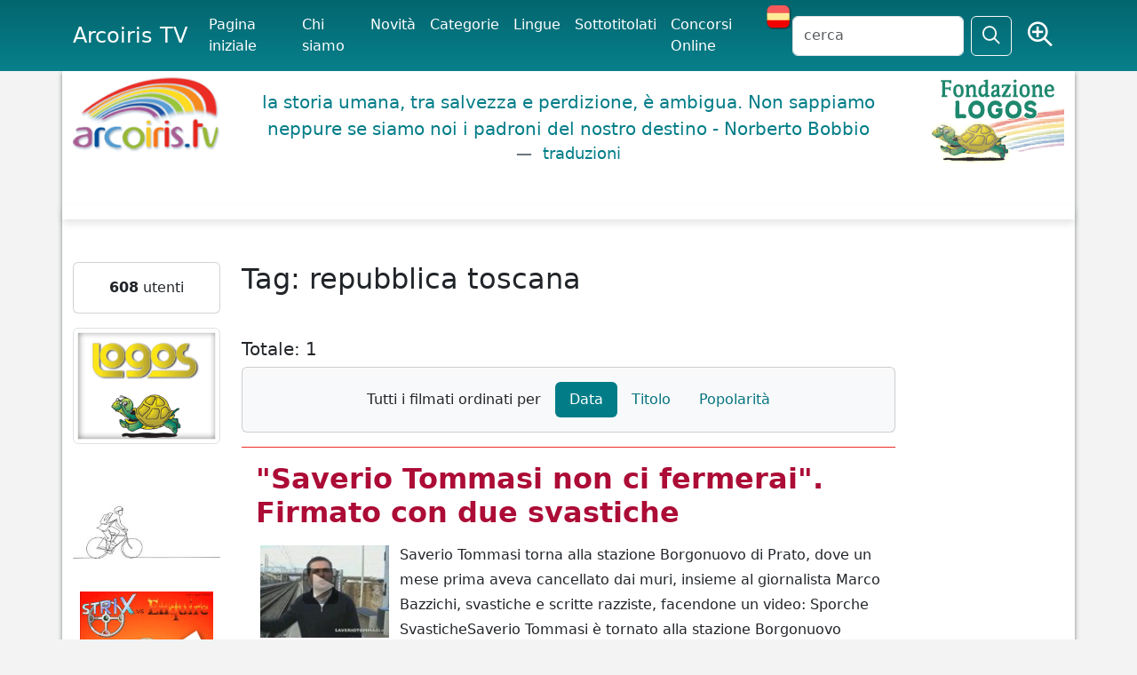

--- FILE ---
content_type: text/javascript; charset=UTF-8
request_url: https://www.arcoiris.tv/box_filmati/box_img2.php
body_size: 648
content:
var html = '';


html += "<style>.eff a img {margin:5px 0 0 5px; border: solid 1px #fff;}.eff a:hover img {border-color: #FCD741!important;}a:hover img.arc {border: solid 1px #ff6600;} .eff img{max-width: 80px;}</style>";


html += '<div class="eff" style="width:135px;margin:5px 0;text-align: center;background:url(https://www.arcoiris.tv/images/fs135.gif) repeat-y top; padding:5px 0;">';
html += '<a href="https://www.arcoiris.tv/">';
html += '<img src="https://www.arcoiris.tv/images/arcoiris_000.png" style="border: none; margin:2px 0 0 6px;">';
html += '</a>';
html += '<a title="Mestiere di giornalista ep.107" href="https://www.arcoiris.tv/scheda/it/88721/"><img loading="lazy" src="https://www.arcoiris.tv/thumb/w80_h40/images/schede/it/88721.jpg" alt="Mestiere di giornalista ep.107"  width="145" /></a>';
html += '<a title="Congreso futuro 2026 - Lunes 12 de enero (español)" href="https://www.arcoiris.tv/scheda/it/88790/"><img loading="lazy" src="https://www.arcoiris.tv/thumb/w80_h40/images/schede/it/88790.jpg" alt="Congreso futuro 2026 - Lunes 12 de enero (espa&ntilde;ol)"  width="145" /></a>';
html += '<a title="L\'incognita del mare prima dell\'avvento della macchina a vapore - Università di Genova" href="https://www.arcoiris.tv/scheda/it/88817/"><img loading="lazy" src="https://www.arcoiris.tv/thumb/w80_h40/images/schede/it/88817.jpg" alt="L&#039;incognita del mare prima dell&#039;avvento della macchina a vapore - Universit&agrave; di Genova"  width="145" /></a>';
html += '<a title="Gaza ora, ritratti da Hossam" href="https://www.arcoiris.tv/scheda/it/88767/"><img loading="lazy" src="https://www.arcoiris.tv/thumb/w80_h40/images/schede/it/88767.jpg" alt="Gaza ora, ritratti da Hossam"  width="145" /></a>';
html += '<a title="Mi testimonio sobre el ataque contra Venezuela" href="https://www.arcoiris.tv/scheda/it/88786/"><img loading="lazy" src="https://www.arcoiris.tv/thumb/w80_h40/images/schede/it/88786.jpg" alt="Mi testimonio sobre el ataque contra Venezuela"  width="145" /></a>';
html += "</div>";


if( typeof arcoBoxRif == 'undefined'){
	arcoBoxRif = '#arco-box'
}



box = document.querySelector(arcoBoxRif);
box.insertAdjacentHTML(
    'afterbegin',
    html
  );
  
  

